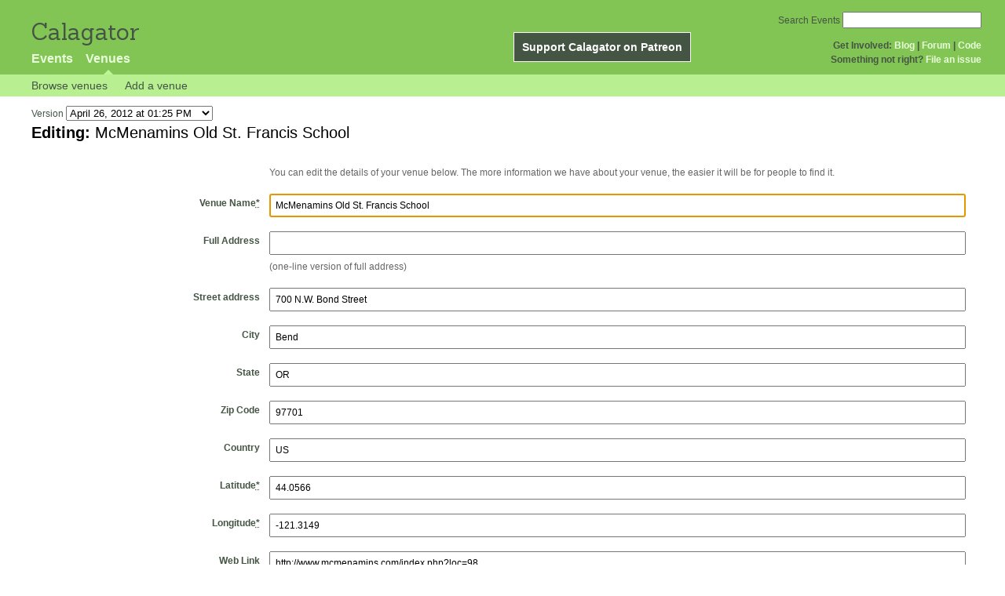

--- FILE ---
content_type: text/html; charset=utf-8
request_url: https://calagator.org/venues/202390166/edit
body_size: 4194
content:
<!DOCTYPE html PUBLIC "-//W3C//DTD XHTML 1.0 Strict//EN"
  "http://www.w3.org/TR/xhtml1/DTD/xhtml1-strict.dtd">

<html xmlns="http://www.w3.org/1999/xhtml" xml:lang="en" lang="en">
  <head>
    <meta http-equiv="Content-Type" content="text/html; charset=utf-8"/>
    
    <title>
      Editing McMenamins Old St. Francis School »       Calagator: Portland&#39;s Tech Calendar    </title>
    <meta name="viewport" content="width=device-width, initial-scale=1.0, user-scalable=yes">
    <meta name="apple-mobile-web-app-capable" content="yes" />
    <meta name="apple-mobile-web-app-status-bar-style" content="black" />
    <link rel='search' type='application/opensearchdescription+xml' href='/opensearch.xml'  title='Calagator' />

    <!-- Stylesheets, static -->
    <link rel="stylesheet" media="all" href="/assets/application-ba714b36b324b57f74216ed15a4d84aff893b226fa5b499911dee378a49a8c18.css" />

    <link rel="stylesheet" href="https://cdnjs.cloudflare.com/ajax/libs/leaflet/0.7.3/leaflet.css" />
    <!--[if lte IE 8]>
        <link rel="stylesheet" href="https://cdnjs.cloudflare.com/ajax/libs/leaflet/0.7.3/leaflet.ie.css" />
    <![endif]-->

    <!-- Stylesheets, inserted  -->
    

    <!-- JavaScripts, static -->
    <script src="https://cdnjs.cloudflare.com/ajax/libs/leaflet/0.7.3/leaflet.js"></script>
<script src="https://maps.googleapis.com/maps/api/js?key=AIzaSyDro5ZQaNHU0vcbFlVAILQJZZaq0jUGwvc&amp;sensor=false"></script>
<script src="/assets/leaflet_google_layer-8da68170e3668741c363011d07fd1f4b2dee84dba2b88291f4a42c494057ea52.js"></script>
    <script src="/assets/application-8063caa3d186d3397eb6408b3a3ec377f15cc84d42410c12a40c7abd9d9a5783.js"></script>

    <!-- JavaScripts, inserted -->
        <script type='text/javascript'>
      $(document).on('change', '#version', function(event){
        $('#version_loading').show();
        var version_id = event.target.value;
        $('#edit_venue_form').load('/versions/'+version_id+'/edit', function(response, status, xhr) {
          $('#version_loading').hide();
          });
        });
    </script>


    <!-- Auto-discovery, static -->
    <link rel="alternate" type="application/atom+xml" title="Atom: All Events" href="https://calagator.org/events.atom" />

    <!-- Auto-discovery, inserted -->
    

    <link rel="apple-touch-icon" href="/assets/site-icon-c9cb3e5aa3965fcb649048a4421042abf6ab44728d211449a1c13380659162c7.png" />
  </head>
  <body class="venues_edit venues_controller venues_change">

    <div id="outer">
            <div id="global_header">
        <a id="project_title" href="/">Calagator</a>

        <div id="patreon">
          <a href="https://www.patreon.com/calagator">Support Calagator on Patreon</a>
        </div>
        <div id="top_menu">
          <div id='app_menu'>
            <ul>
                <li class='false'><a href="/events">Events</a></li>
                <li class='active'><a href="/venues">Venues</a></li>
            </ul>
          </div>
          <div id='project_menu'>
            <strong>Get Involved:</strong> <a class="first" href="http://calagator.wordpress.com/">Blog</a> | <a href="https://groups.google.com/group/pdx-tech-calendar/">Forum</a> | <a href="https://github.com/calagator/calagator">Code</a>
            <br />
            <strong>Something not right?</strong> <a href="https://github.com/calagator/calagator.org/issues">File an issue</a>
          </div>
                    <form action="/events/search" accept-charset="UTF-8" method="get"><input name="utf8" type="hidden" value="&#x2713;" />
            <div id='search_form'>
            <label for="search_field">Search Events</label>
              <input type="search" name="query" value="" results="5" id="search_field">
            </div>
</form>

        </div>
      </div>


      
      <div id="venues_subnav" class="subnav">
    <ul class="clearfix">
      <li><a class="venues_edit_subnav" href="https://calagator.org/venues">Browse venues</a>
      </li>
      <li><a class="venues_edit_subnav" href="https://calagator.org/venues/new">Add a venue</a>
      </li>
    </ul>
</div>

      


            <div id="content">
        
        



  <form class="version_chooser">
    <div>
      Version <select name="version" id="version"><option value="14140">April 26, 2012 at 01:25 PM</option>
<option value="6258">March 06, 2011 at 12:21 AM</option></select><img alt="Spinner" id="version_loading" style="display: none; margin-left: 0.5em;" src="/assets/spinner-2208bbed7d791b42d492ddaff3c40a2267de50e919cdcdba01f8df752bf5e2b8.gif" />
    </div>
  </form>


<div id='edit_venue_form'>
  <form id="venue_form" class="standard_form formtastic calagator_venue" novalidate="novalidate" action="/venues/202390166" accept-charset="UTF-8" method="post"><input name="utf8" type="hidden" value="&#x2713;" /><input type="hidden" name="_method" value="patch" /><input type="hidden" name="authenticity_token" value="oUqg13jCkJw7zKNfZP7xYF2irFIEmPh8FK5U+htkTI0OhbKshcbfJTBJPsXfrGnb4lCmYGKtSOS8sU02MM7YyQ==" />
  <fieldset class="inputs"><legend><span>Editing:  <em>McMenamins Old St. Francis School</em></span></legend><ol>
    <li class='input'>
      <p class='inline-hints'>You can edit the details of your venue below.  The more information we have about your venue, the easier it will be for people to find it.</p>
    </li>
    <li class="string input required autofocus stringish" id="venue_title_input"><label for="venue_title" class="label">Venue Name<abbr title="required" aria-hidden="true">*</abbr></label><input maxlength="255" id="venue_title" required="required" autofocus="autofocus" type="text" value="McMenamins Old St. Francis School" name="venue[title]" />

</li>
    <li class="string input optional stringish" id="venue_address_input"><label for="venue_address" class="label">Full Address</label><input maxlength="255" id="venue_address" type="text" value="" name="venue[address]" />

<p class="inline-hints">(one-line version of full address)</p></li>

      <li class="string input optional stringish" id="venue_street_address_input"><label for="venue_street_address" class="label">Street address</label><input maxlength="255" id="venue_street_address" type="text" value="700 N.W. Bond Street" name="venue[street_address]" />

</li>
      <li class="string input optional stringish" id="venue_locality_input"><label for="venue_locality" class="label">City</label><input maxlength="255" id="venue_locality" type="text" value="Bend" name="venue[locality]" />

</li>
      <li class="string input optional stringish" id="venue_region_input"><label for="venue_region" class="label">State</label><input maxlength="255" id="venue_region" type="text" value="OR" name="venue[region]" />

</li>
      <li class="string input optional stringish" id="venue_postal_code_input"><label for="venue_postal_code" class="label">Zip Code</label><input maxlength="255" id="venue_postal_code" type="text" value="97701" name="venue[postal_code]" />

</li>
      <li class="string input optional stringish" id="venue_country_input"><label for="venue_country" class="label">Country</label><input maxlength="255" id="venue_country" type="text" value="US" name="venue[country]" />

</li>
      <li class="number input required numeric stringish" id="venue_latitude_input"><label for="venue_latitude" class="label">Latitude<abbr title="required" aria-hidden="true">*</abbr></label><input id="venue_latitude" required="required" maxlength="20" step="any" type="number" value="44.0566" name="venue[latitude]" />

</li>
      <li class="number input required numeric stringish" id="venue_longitude_input"><label for="venue_longitude" class="label">Longitude<abbr title="required" aria-hidden="true">*</abbr></label><input id="venue_longitude" required="required" maxlength="20" step="any" type="number" value="-121.3149" name="venue[longitude]" />

</li>

    <li class="url input optional stringish" id="venue_url_input"><label for="venue_url" class="label">Web Link</label><input maxlength="255" id="venue_url" type="url" value="http://www.mcmenamins.com/index.php?loc=98" name="venue[url]" />

</li>
    <li class="email input optional stringish" id="venue_email_input"><label for="venue_email" class="label">Email</label><input maxlength="255" id="venue_email" type="email" value="" name="venue[email]" />

</li>
    <li class="phone input optional stringish" id="venue_telephone_input"><label for="venue_telephone" class="label">Telephone</label><input maxlength="255" id="venue_telephone" type="tel" value="(541) 382-5174" name="venue[telephone]" />

</li>
    <li class="boolean input optional" id="venue_wifi_input"><input type="hidden" name="venue[wifi]" value="0" /><label for="venue_wifi" class=""><input type="checkbox" name="venue[wifi]" id="venue_wifi" value="1" checked="checked" />This venue has public wireless internet access</label>

</li>
    <li class="text input optional" id="venue_description_input"><label for="venue_description" class="label">Description</label><textarea rows="12" id="venue_description" name="venue[description]">
</textarea>

<p class="inline-hints">(Format text using <a target="_blank" href="http://markdown-guide.readthedocs.io/en/latest/">Markdown</a> and HTML)</p></li>
    <li class="text input optional" id="venue_access_notes_input"><label for="venue_access_notes" class="label">Access notes</label><textarea rows="4" id="venue_access_notes" name="venue[access_notes]">
</textarea>

<p class="inline-hints">(Details about how to access the space, and any accessibility restrictions that visitors may want to know about.)</p></li>

    <li class="boolean input optional" id="venue_closed_input"><input type="hidden" name="venue[closed]" value="0" /><label for="venue_closed" class=""><input type="checkbox" name="venue[closed]" id="venue_closed" value="1" />This venue is no longer open for business</label>

</li>

    <li class="string input optional stringish" id="venue_tag_list_input"><label for="venue_tag_list" class="label">Tags</label><input id="venue_tag_list" value="" type="text" name="venue[tag_list]" />

<p class="inline-hints">(Tags are comma-separated keywords that make it easier to find your event and boost its position in searches. You can also use a tag like <code>meetup:event=ABCD</code> to associate this with a particular <a href='https:// meetup.com/'>Meetup</a> event, or a tag like <code>epdx:group=1234</code> to associate the event with a particular <a href='http://epdx.org/'>ePDX</a> group)</p></li>

      <li class="boolean input optional" id="venue_force_geocoding_input"><input type="hidden" name="venue[force_geocoding]" value="0" /><label for="venue_force_geocoding" class=""><input type="checkbox" name="venue[force_geocoding]" id="venue_force_geocoding" value="1" />Re-geocode?</label>

<p class="inline-hints">([44.0566, -121.3149] currently; if checked, we&#39;ll try again.)</p></li>

    <li class='trap'>
      <label for="trap_field">Leave this field blank or we&#39;ll think you&#39;re a robot.</label>
      <input type="text" name="trap_field" id="trap_field" />
    </li>

</ol></fieldset>

  <fieldset class="actions"><ol>
      <div style="margin: 0 0 20px 0;">
          <script src="https://www.recaptcha.net/recaptcha/api.js" async defer ></script>
<div data-sitekey="6LeRxBoUAAAAALYQEukREsuYpEoQylUylQuPjlzi" class="g-recaptcha "></div>
          <noscript>
            <div>
              <div style="width: 302px; height: 422px; position: relative;">
                <div style="width: 302px; height: 422px; position: absolute;">
                  <iframe
                    src="https://www.recaptcha.net/recaptcha/api/fallback?k=6LeRxBoUAAAAALYQEukREsuYpEoQylUylQuPjlzi"
                    name="ReCAPTCHA"
                    style="width: 302px; height: 422px; border-style: none; border: 0; overflow: hidden;">
                  </iframe>
                </div>
              </div>
              <div style="width: 300px; height: 60px; border-style: none;
                bottom: 12px; left: 25px; margin: 0px; padding: 0px; right: 25px;
                background: #f9f9f9; border: 1px solid #c1c1c1; border-radius: 3px;">
                <textarea id="g-recaptcha-response" name="g-recaptcha-response"
                  class="g-recaptcha-response"
                  style="width: 250px; height: 40px; border: 1px solid #c1c1c1;
                  margin: 10px 25px; padding: 0px; resize: none;">
                </textarea>
              </div>
            </div>
          </noscript>

      </div>
    <li class="action input_action " id="venue_submit_action"><input type="submit" name="commit" value="Update Venue" /></li>
</ol></fieldset></form>
</div>


      </div>


            <div id="top_footer">
        calagator.org
        1.1.0
        &nbsp;
        &nbsp;
        &nbsp;
      </div>


    </div>

          <script>
        (function(i,s,o,g,r,a,m){i['GoogleAnalyticsObject']=r;i[r]=i[r]||function(){
        (i[r].q=i[r].q||[]).push(arguments)},i[r].l=1*new Date();a=s.createElement(o),
        m=s.getElementsByTagName(o)[0];a.async=1;a.src=g;m.parentNode.insertBefore(a,m)
        })(window,document,'script','//www.google-analytics.com/analytics.js','ga');

        ga('create', 'UA-168427-7', 'auto');
        ga('send', 'pageview');

      </script>



  <script defer src="https://static.cloudflareinsights.com/beacon.min.js/vcd15cbe7772f49c399c6a5babf22c1241717689176015" integrity="sha512-ZpsOmlRQV6y907TI0dKBHq9Md29nnaEIPlkf84rnaERnq6zvWvPUqr2ft8M1aS28oN72PdrCzSjY4U6VaAw1EQ==" data-cf-beacon='{"version":"2024.11.0","token":"db19a96902b64782afbd23d08bdfc20c","r":1,"server_timing":{"name":{"cfCacheStatus":true,"cfEdge":true,"cfExtPri":true,"cfL4":true,"cfOrigin":true,"cfSpeedBrain":true},"location_startswith":null}}' crossorigin="anonymous"></script>
</body>
</html>

